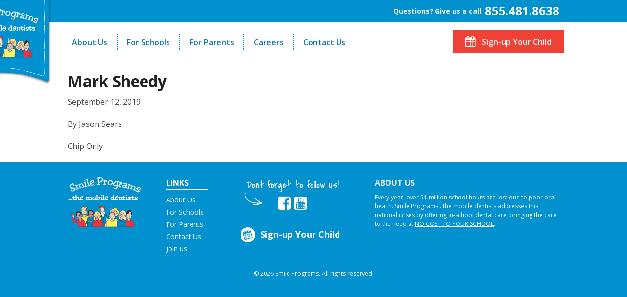

--- FILE ---
content_type: text/html; charset=UTF-8
request_url: https://mobiledentists.com/referral_dentists/mark-sheedy/
body_size: 35198
content:
<!doctype html>
<html class="no-js" lang="en-US" >
<head>
	<meta charset="utf-8" />
	<meta name="viewport" content="width=device-width, initial-scale=1.0" />
	<title>  Mark Sheedy</title>
	
	<link rel="stylesheet" href="https://mobiledentists.com/wp-content/themes/reachout/css/app.css" />

	<link rel="icon" href="https://mobiledentists.com/wp-content/themes/reachout/assets/img/icons/favicon.ico" type="image/x-icon">
	<link rel="apple-touch-icon-precomposed" sizes="144x144" href="https://mobiledentists.com/wp-content/themes/reachout/assets/img/icons/apple-touch-icon-144x144-precomposed.png">
	<link rel="apple-touch-icon-precomposed" sizes="114x114" href="https://mobiledentists.com/wp-content/themes/reachout/assets/img/icons/apple-touch-icon-114x114-precomposed.png">
	<link rel="apple-touch-icon-precomposed" sizes="72x72" href="https://mobiledentists.com/wp-content/themes/reachout/assets/img/icons/apple-touch-icon-72x72-precomposed.png">
	<link rel="apple-touch-icon-precomposed" href="https://mobiledentists.com/wp-content/themes/reachout/assets/img/icons/apple-touch-icon-precomposed.png">

<style>
.skip-to-main-content-link {
  position: absolute;
  left: -9999px;
  z-index: 999;
  padding: 1em;
  background-color: black;
  color: white;
  opacity: 0;
}
.skip-to-main-content-link:focus {
  left: 50%;
  transform: translateX(-50%);
  opacity: 1;
}
</style>
	<script>
		(function(i,s,o,g,r,a,m){i['GoogleAnalyticsObject']=r;i[r]=i[r]||function(){
		(i[r].q=i[r].q||[]).push(arguments)},i[r].l=1*new Date();a=s.createElement(o),
		m=s.getElementsByTagName(o)[0];a.async=1;a.src=g;m.parentNode.insertBefore(a,m)
		})(window,document,'script','https://www.google-analytics.com/analytics.js','ga');

		ga('create', 'UA-77639000-2', 'auto');
		ga('send', 'pageview');
	</script>

	<meta name='robots' content='max-image-preview:large' />
<link rel='dns-prefetch' href='//unpkg.com' />
<link rel='dns-prefetch' href='//fonts.googleapis.com' />
<script type="text/javascript">
/* <![CDATA[ */
window._wpemojiSettings = {"baseUrl":"https:\/\/s.w.org\/images\/core\/emoji\/15.0.3\/72x72\/","ext":".png","svgUrl":"https:\/\/s.w.org\/images\/core\/emoji\/15.0.3\/svg\/","svgExt":".svg","source":{"concatemoji":"https:\/\/mobiledentists.com\/wp-includes\/js\/wp-emoji-release.min.js"}};
/*! This file is auto-generated */
!function(i,n){var o,s,e;function c(e){try{var t={supportTests:e,timestamp:(new Date).valueOf()};sessionStorage.setItem(o,JSON.stringify(t))}catch(e){}}function p(e,t,n){e.clearRect(0,0,e.canvas.width,e.canvas.height),e.fillText(t,0,0);var t=new Uint32Array(e.getImageData(0,0,e.canvas.width,e.canvas.height).data),r=(e.clearRect(0,0,e.canvas.width,e.canvas.height),e.fillText(n,0,0),new Uint32Array(e.getImageData(0,0,e.canvas.width,e.canvas.height).data));return t.every(function(e,t){return e===r[t]})}function u(e,t,n){switch(t){case"flag":return n(e,"\ud83c\udff3\ufe0f\u200d\u26a7\ufe0f","\ud83c\udff3\ufe0f\u200b\u26a7\ufe0f")?!1:!n(e,"\ud83c\uddfa\ud83c\uddf3","\ud83c\uddfa\u200b\ud83c\uddf3")&&!n(e,"\ud83c\udff4\udb40\udc67\udb40\udc62\udb40\udc65\udb40\udc6e\udb40\udc67\udb40\udc7f","\ud83c\udff4\u200b\udb40\udc67\u200b\udb40\udc62\u200b\udb40\udc65\u200b\udb40\udc6e\u200b\udb40\udc67\u200b\udb40\udc7f");case"emoji":return!n(e,"\ud83d\udc26\u200d\u2b1b","\ud83d\udc26\u200b\u2b1b")}return!1}function f(e,t,n){var r="undefined"!=typeof WorkerGlobalScope&&self instanceof WorkerGlobalScope?new OffscreenCanvas(300,150):i.createElement("canvas"),a=r.getContext("2d",{willReadFrequently:!0}),o=(a.textBaseline="top",a.font="600 32px Arial",{});return e.forEach(function(e){o[e]=t(a,e,n)}),o}function t(e){var t=i.createElement("script");t.src=e,t.defer=!0,i.head.appendChild(t)}"undefined"!=typeof Promise&&(o="wpEmojiSettingsSupports",s=["flag","emoji"],n.supports={everything:!0,everythingExceptFlag:!0},e=new Promise(function(e){i.addEventListener("DOMContentLoaded",e,{once:!0})}),new Promise(function(t){var n=function(){try{var e=JSON.parse(sessionStorage.getItem(o));if("object"==typeof e&&"number"==typeof e.timestamp&&(new Date).valueOf()<e.timestamp+604800&&"object"==typeof e.supportTests)return e.supportTests}catch(e){}return null}();if(!n){if("undefined"!=typeof Worker&&"undefined"!=typeof OffscreenCanvas&&"undefined"!=typeof URL&&URL.createObjectURL&&"undefined"!=typeof Blob)try{var e="postMessage("+f.toString()+"("+[JSON.stringify(s),u.toString(),p.toString()].join(",")+"));",r=new Blob([e],{type:"text/javascript"}),a=new Worker(URL.createObjectURL(r),{name:"wpTestEmojiSupports"});return void(a.onmessage=function(e){c(n=e.data),a.terminate(),t(n)})}catch(e){}c(n=f(s,u,p))}t(n)}).then(function(e){for(var t in e)n.supports[t]=e[t],n.supports.everything=n.supports.everything&&n.supports[t],"flag"!==t&&(n.supports.everythingExceptFlag=n.supports.everythingExceptFlag&&n.supports[t]);n.supports.everythingExceptFlag=n.supports.everythingExceptFlag&&!n.supports.flag,n.DOMReady=!1,n.readyCallback=function(){n.DOMReady=!0}}).then(function(){return e}).then(function(){var e;n.supports.everything||(n.readyCallback(),(e=n.source||{}).concatemoji?t(e.concatemoji):e.wpemoji&&e.twemoji&&(t(e.twemoji),t(e.wpemoji)))}))}((window,document),window._wpemojiSettings);
/* ]]> */
</script>
<style id='wp-emoji-styles-inline-css' type='text/css'>

	img.wp-smiley, img.emoji {
		display: inline !important;
		border: none !important;
		box-shadow: none !important;
		height: 1em !important;
		width: 1em !important;
		margin: 0 0.07em !important;
		vertical-align: -0.1em !important;
		background: none !important;
		padding: 0 !important;
	}
</style>
<link rel='stylesheet' id='wp-block-library-css' href='https://mobiledentists.com/wp-includes/css/dist/block-library/style.min.css' type='text/css' media='all' />
<style id='classic-theme-styles-inline-css' type='text/css'>
/*! This file is auto-generated */
.wp-block-button__link{color:#fff;background-color:#32373c;border-radius:9999px;box-shadow:none;text-decoration:none;padding:calc(.667em + 2px) calc(1.333em + 2px);font-size:1.125em}.wp-block-file__button{background:#32373c;color:#fff;text-decoration:none}
</style>
<style id='global-styles-inline-css' type='text/css'>
:root{--wp--preset--aspect-ratio--square: 1;--wp--preset--aspect-ratio--4-3: 4/3;--wp--preset--aspect-ratio--3-4: 3/4;--wp--preset--aspect-ratio--3-2: 3/2;--wp--preset--aspect-ratio--2-3: 2/3;--wp--preset--aspect-ratio--16-9: 16/9;--wp--preset--aspect-ratio--9-16: 9/16;--wp--preset--color--black: #000000;--wp--preset--color--cyan-bluish-gray: #abb8c3;--wp--preset--color--white: #ffffff;--wp--preset--color--pale-pink: #f78da7;--wp--preset--color--vivid-red: #cf2e2e;--wp--preset--color--luminous-vivid-orange: #ff6900;--wp--preset--color--luminous-vivid-amber: #fcb900;--wp--preset--color--light-green-cyan: #7bdcb5;--wp--preset--color--vivid-green-cyan: #00d084;--wp--preset--color--pale-cyan-blue: #8ed1fc;--wp--preset--color--vivid-cyan-blue: #0693e3;--wp--preset--color--vivid-purple: #9b51e0;--wp--preset--gradient--vivid-cyan-blue-to-vivid-purple: linear-gradient(135deg,rgba(6,147,227,1) 0%,rgb(155,81,224) 100%);--wp--preset--gradient--light-green-cyan-to-vivid-green-cyan: linear-gradient(135deg,rgb(122,220,180) 0%,rgb(0,208,130) 100%);--wp--preset--gradient--luminous-vivid-amber-to-luminous-vivid-orange: linear-gradient(135deg,rgba(252,185,0,1) 0%,rgba(255,105,0,1) 100%);--wp--preset--gradient--luminous-vivid-orange-to-vivid-red: linear-gradient(135deg,rgba(255,105,0,1) 0%,rgb(207,46,46) 100%);--wp--preset--gradient--very-light-gray-to-cyan-bluish-gray: linear-gradient(135deg,rgb(238,238,238) 0%,rgb(169,184,195) 100%);--wp--preset--gradient--cool-to-warm-spectrum: linear-gradient(135deg,rgb(74,234,220) 0%,rgb(151,120,209) 20%,rgb(207,42,186) 40%,rgb(238,44,130) 60%,rgb(251,105,98) 80%,rgb(254,248,76) 100%);--wp--preset--gradient--blush-light-purple: linear-gradient(135deg,rgb(255,206,236) 0%,rgb(152,150,240) 100%);--wp--preset--gradient--blush-bordeaux: linear-gradient(135deg,rgb(254,205,165) 0%,rgb(254,45,45) 50%,rgb(107,0,62) 100%);--wp--preset--gradient--luminous-dusk: linear-gradient(135deg,rgb(255,203,112) 0%,rgb(199,81,192) 50%,rgb(65,88,208) 100%);--wp--preset--gradient--pale-ocean: linear-gradient(135deg,rgb(255,245,203) 0%,rgb(182,227,212) 50%,rgb(51,167,181) 100%);--wp--preset--gradient--electric-grass: linear-gradient(135deg,rgb(202,248,128) 0%,rgb(113,206,126) 100%);--wp--preset--gradient--midnight: linear-gradient(135deg,rgb(2,3,129) 0%,rgb(40,116,252) 100%);--wp--preset--font-size--small: 13px;--wp--preset--font-size--medium: 20px;--wp--preset--font-size--large: 36px;--wp--preset--font-size--x-large: 42px;--wp--preset--spacing--20: 0.44rem;--wp--preset--spacing--30: 0.67rem;--wp--preset--spacing--40: 1rem;--wp--preset--spacing--50: 1.5rem;--wp--preset--spacing--60: 2.25rem;--wp--preset--spacing--70: 3.38rem;--wp--preset--spacing--80: 5.06rem;--wp--preset--shadow--natural: 6px 6px 9px rgba(0, 0, 0, 0.2);--wp--preset--shadow--deep: 12px 12px 50px rgba(0, 0, 0, 0.4);--wp--preset--shadow--sharp: 6px 6px 0px rgba(0, 0, 0, 0.2);--wp--preset--shadow--outlined: 6px 6px 0px -3px rgba(255, 255, 255, 1), 6px 6px rgba(0, 0, 0, 1);--wp--preset--shadow--crisp: 6px 6px 0px rgba(0, 0, 0, 1);}:where(.is-layout-flex){gap: 0.5em;}:where(.is-layout-grid){gap: 0.5em;}body .is-layout-flex{display: flex;}.is-layout-flex{flex-wrap: wrap;align-items: center;}.is-layout-flex > :is(*, div){margin: 0;}body .is-layout-grid{display: grid;}.is-layout-grid > :is(*, div){margin: 0;}:where(.wp-block-columns.is-layout-flex){gap: 2em;}:where(.wp-block-columns.is-layout-grid){gap: 2em;}:where(.wp-block-post-template.is-layout-flex){gap: 1.25em;}:where(.wp-block-post-template.is-layout-grid){gap: 1.25em;}.has-black-color{color: var(--wp--preset--color--black) !important;}.has-cyan-bluish-gray-color{color: var(--wp--preset--color--cyan-bluish-gray) !important;}.has-white-color{color: var(--wp--preset--color--white) !important;}.has-pale-pink-color{color: var(--wp--preset--color--pale-pink) !important;}.has-vivid-red-color{color: var(--wp--preset--color--vivid-red) !important;}.has-luminous-vivid-orange-color{color: var(--wp--preset--color--luminous-vivid-orange) !important;}.has-luminous-vivid-amber-color{color: var(--wp--preset--color--luminous-vivid-amber) !important;}.has-light-green-cyan-color{color: var(--wp--preset--color--light-green-cyan) !important;}.has-vivid-green-cyan-color{color: var(--wp--preset--color--vivid-green-cyan) !important;}.has-pale-cyan-blue-color{color: var(--wp--preset--color--pale-cyan-blue) !important;}.has-vivid-cyan-blue-color{color: var(--wp--preset--color--vivid-cyan-blue) !important;}.has-vivid-purple-color{color: var(--wp--preset--color--vivid-purple) !important;}.has-black-background-color{background-color: var(--wp--preset--color--black) !important;}.has-cyan-bluish-gray-background-color{background-color: var(--wp--preset--color--cyan-bluish-gray) !important;}.has-white-background-color{background-color: var(--wp--preset--color--white) !important;}.has-pale-pink-background-color{background-color: var(--wp--preset--color--pale-pink) !important;}.has-vivid-red-background-color{background-color: var(--wp--preset--color--vivid-red) !important;}.has-luminous-vivid-orange-background-color{background-color: var(--wp--preset--color--luminous-vivid-orange) !important;}.has-luminous-vivid-amber-background-color{background-color: var(--wp--preset--color--luminous-vivid-amber) !important;}.has-light-green-cyan-background-color{background-color: var(--wp--preset--color--light-green-cyan) !important;}.has-vivid-green-cyan-background-color{background-color: var(--wp--preset--color--vivid-green-cyan) !important;}.has-pale-cyan-blue-background-color{background-color: var(--wp--preset--color--pale-cyan-blue) !important;}.has-vivid-cyan-blue-background-color{background-color: var(--wp--preset--color--vivid-cyan-blue) !important;}.has-vivid-purple-background-color{background-color: var(--wp--preset--color--vivid-purple) !important;}.has-black-border-color{border-color: var(--wp--preset--color--black) !important;}.has-cyan-bluish-gray-border-color{border-color: var(--wp--preset--color--cyan-bluish-gray) !important;}.has-white-border-color{border-color: var(--wp--preset--color--white) !important;}.has-pale-pink-border-color{border-color: var(--wp--preset--color--pale-pink) !important;}.has-vivid-red-border-color{border-color: var(--wp--preset--color--vivid-red) !important;}.has-luminous-vivid-orange-border-color{border-color: var(--wp--preset--color--luminous-vivid-orange) !important;}.has-luminous-vivid-amber-border-color{border-color: var(--wp--preset--color--luminous-vivid-amber) !important;}.has-light-green-cyan-border-color{border-color: var(--wp--preset--color--light-green-cyan) !important;}.has-vivid-green-cyan-border-color{border-color: var(--wp--preset--color--vivid-green-cyan) !important;}.has-pale-cyan-blue-border-color{border-color: var(--wp--preset--color--pale-cyan-blue) !important;}.has-vivid-cyan-blue-border-color{border-color: var(--wp--preset--color--vivid-cyan-blue) !important;}.has-vivid-purple-border-color{border-color: var(--wp--preset--color--vivid-purple) !important;}.has-vivid-cyan-blue-to-vivid-purple-gradient-background{background: var(--wp--preset--gradient--vivid-cyan-blue-to-vivid-purple) !important;}.has-light-green-cyan-to-vivid-green-cyan-gradient-background{background: var(--wp--preset--gradient--light-green-cyan-to-vivid-green-cyan) !important;}.has-luminous-vivid-amber-to-luminous-vivid-orange-gradient-background{background: var(--wp--preset--gradient--luminous-vivid-amber-to-luminous-vivid-orange) !important;}.has-luminous-vivid-orange-to-vivid-red-gradient-background{background: var(--wp--preset--gradient--luminous-vivid-orange-to-vivid-red) !important;}.has-very-light-gray-to-cyan-bluish-gray-gradient-background{background: var(--wp--preset--gradient--very-light-gray-to-cyan-bluish-gray) !important;}.has-cool-to-warm-spectrum-gradient-background{background: var(--wp--preset--gradient--cool-to-warm-spectrum) !important;}.has-blush-light-purple-gradient-background{background: var(--wp--preset--gradient--blush-light-purple) !important;}.has-blush-bordeaux-gradient-background{background: var(--wp--preset--gradient--blush-bordeaux) !important;}.has-luminous-dusk-gradient-background{background: var(--wp--preset--gradient--luminous-dusk) !important;}.has-pale-ocean-gradient-background{background: var(--wp--preset--gradient--pale-ocean) !important;}.has-electric-grass-gradient-background{background: var(--wp--preset--gradient--electric-grass) !important;}.has-midnight-gradient-background{background: var(--wp--preset--gradient--midnight) !important;}.has-small-font-size{font-size: var(--wp--preset--font-size--small) !important;}.has-medium-font-size{font-size: var(--wp--preset--font-size--medium) !important;}.has-large-font-size{font-size: var(--wp--preset--font-size--large) !important;}.has-x-large-font-size{font-size: var(--wp--preset--font-size--x-large) !important;}
:where(.wp-block-post-template.is-layout-flex){gap: 1.25em;}:where(.wp-block-post-template.is-layout-grid){gap: 1.25em;}
:where(.wp-block-columns.is-layout-flex){gap: 2em;}:where(.wp-block-columns.is-layout-grid){gap: 2em;}
:root :where(.wp-block-pullquote){font-size: 1.5em;line-height: 1.6;}
</style>
<link rel='stylesheet' id='contact-form-7-css' href='https://mobiledentists.com/wp-content/plugins/contact-form-7/includes/css/styles.css' type='text/css' media='all' />
<link rel='stylesheet' id='wpsl-styles-css' href='https://mobiledentists.com/wp-content/plugins/wp-store-locator/css/styles.min.css' type='text/css' media='all' />
<link rel='stylesheet' id='google-open-css' href='https://fonts.googleapis.com/css2?family=Open+Sans%3Awght%40300%3B400%3B600%3B700%3B800&#038;display=swap' type='text/css' media='all' />
<link rel='stylesheet' id='jquery-ui-smoothness-css' href='https://mobiledentists.com/wp-content/plugins/contact-form-7/includes/js/jquery-ui/themes/smoothness/jquery-ui.min.css' type='text/css' media='screen' />
<script type="text/javascript" src="https://mobiledentists.com/wp-content/themes/reachout/js/vendor/modernizr.min.js" id="modernizr-js"></script>
<script type="text/javascript" src="https://mobiledentists.com/wp-includes/js/jquery/jquery.min.js" id="jquery-core-js"></script>
<script type="text/javascript" src="https://mobiledentists.com/wp-includes/js/jquery/jquery-migrate.min.js" id="jquery-migrate-js"></script>
<link rel="https://api.w.org/" href="https://mobiledentists.com/wp-json/" /><link rel="alternate" title="oEmbed (JSON)" type="application/json+oembed" href="https://mobiledentists.com/wp-json/oembed/1.0/embed?url=https%3A%2F%2Fmobiledentists.com%2Freferral_dentists%2Fmark-sheedy%2F" />
<link rel="alternate" title="oEmbed (XML)" type="text/xml+oembed" href="https://mobiledentists.com/wp-json/oembed/1.0/embed?url=https%3A%2F%2Fmobiledentists.com%2Freferral_dentists%2Fmark-sheedy%2F&#038;format=xml" />
<!-- Hotjar Tracking Code for https://mobiledentists.com/ -->
<script>
    (function(h,o,t,j,a,r){
        h.hj=h.hj||function(){(h.hj.q=h.hj.q||[]).push(arguments)};
        h._hjSettings={hjid:3157976,hjsv:6};
        a=o.getElementsByTagName('head')[0];
        r=o.createElement('script');r.async=1;
        r.src=t+h._hjSettings.hjid+j+h._hjSettings.hjsv;
        a.appendChild(r);
    })(window,document,'https://static.hotjar.com/c/hotjar-','.js?sv=');
</script>
<link rel="icon" href="https://mobiledentists.com/wp-content/uploads/2025/07/cropped-Mascot-reg-Skateboard-512px-32x32.png" sizes="32x32" />
<link rel="icon" href="https://mobiledentists.com/wp-content/uploads/2025/07/cropped-Mascot-reg-Skateboard-512px-192x192.png" sizes="192x192" />
<link rel="apple-touch-icon" href="https://mobiledentists.com/wp-content/uploads/2025/07/cropped-Mascot-reg-Skateboard-512px-180x180.png" />
<meta name="msapplication-TileImage" content="https://mobiledentists.com/wp-content/uploads/2025/07/cropped-Mascot-reg-Skateboard-512px-270x270.png" />
		<style type="text/css" id="wp-custom-css">
			#gfield_description_1_11{color:red !important}		</style>
		</head>
<a class="skip-to-main-content-link" href="#mainContent">skip to main content</a>
<body class="referral_dentists-template-default single single-referral_dentists postid-34029">
	
	
	<header>
		<div class="infobar">
			<div class="row">
				<div class="large-12 columns">
					<div id="google_translate_element"></div>

					
						<p>
							Questions? Give us a call:
															<a href="tel:855.481.8638">855.481.8638</a>
													</p>

					
				</div>
			</div>
		</div>

		<div class="top-bar-container contain-to-grid">
    <span class="logo-mobile show-for-small-only">
        <a href="https://mobiledentists.com" title="offering in-school dental care">
            <img src="https://mobiledentists.com/wp-content/uploads/2016/10/Smile-Programs-logo-white.png"alt="Mobile Dentist Logo" role="img" aria-label="Smile Programs Logo">        </a>
    </span>

    <nav class="top-bar" data-topbar role="navigation">
        <ul class="title-area show-for-medium-up">
            <li class="name">
                
                    <a href="https://mobiledentists.com" title="offering in-school dental care">
                        <img src="https://mobiledentists.com/wp-content/uploads/2016/10/Smile-Programs-logo-white.png"alt="Mobile Dentist Logo" role="img" aria-label="Smile Programs Logo">                    </a>
                
            </li>

            <li class="toggle-topbar menu-icon"><a href="#"><span></span></a></li>
        </ul>

        
        <section class="top-bar-section">
            <ul id="menu-navigation" class="show-for-medium-up"><li class="divider"></li><li id="menu-item-24" class="menu-item menu-item-type-post_type menu-item-object-page menu-item-has-children has-dropdown menu-item-24"><a href="https://mobiledentists.com/about-us/">About Us</a>
<ul class="sub-menu dropdown">
	<li id="menu-item-201" class="menu-item menu-item-type-post_type menu-item-object-page menu-item-201"><a href="https://mobiledentists.com/about-us/a-message-from-our-founders/">A Message From Our Founders</a></li>
	<li id="menu-item-31598" class="menu-item menu-item-type-post_type menu-item-object-page menu-item-31598"><a href="https://mobiledentists.com/about-us/in-the-news/">In the News</a></li>
	<li id="menu-item-71" class="menu-item menu-item-type-post_type menu-item-object-page menu-item-71"><a href="https://mobiledentists.com/about-us/testimonials/">Testimonials</a></li>
</ul>
</li>
<li class="divider"></li><li id="menu-item-26" class="menu-item menu-item-type-post_type menu-item-object-page menu-item-has-children has-dropdown menu-item-26"><a href="https://mobiledentists.com/for-schools/">For Schools</a>
<ul class="sub-menu dropdown">
	<li id="menu-item-77" class="menu-item menu-item-type-post_type menu-item-object-page menu-item-77"><a href="https://mobiledentists.com/for-schools/the-need/">The Need</a></li>
	<li id="menu-item-78" class="menu-item menu-item-type-post_type menu-item-object-page menu-item-78"><a href="https://mobiledentists.com/for-schools/how-it-works/">How It Works</a></li>
	<li id="menu-item-79" class="menu-item menu-item-type-post_type menu-item-object-page menu-item-79"><a href="https://mobiledentists.com/for-schools/best-practices/">Best Practices</a></li>
	<li id="menu-item-83" class="menu-item menu-item-type-post_type menu-item-object-page menu-item-83"><a href="https://mobiledentists.com/about-us/testimonials/">Testimonials</a></li>
</ul>
</li>
<li class="divider"></li><li id="menu-item-1843" class="menu-item menu-item-type-post_type menu-item-object-page menu-item-has-children has-dropdown menu-item-1843"><a href="https://mobiledentists.com/for-parents/">For Parents</a>
<ul class="sub-menu dropdown">
	<li id="menu-item-25097" class="menu-item menu-item-type-custom menu-item-object-custom menu-item-25097"><a href="https://www.myschooldentist.com/">Sign-Up Your Child</a></li>
	<li id="menu-item-50246" class="menu-item menu-item-type-post_type menu-item-object-page menu-item-50246"><a href="https://mobiledentists.com/referral-dentist-map/">Referral Dentists</a></li>
	<li id="menu-item-73" class="menu-item menu-item-type-post_type menu-item-object-page menu-item-73"><a href="https://mobiledentists.com/for-parents/request-dental-records/">Request Dental Records</a></li>
</ul>
</li>
<li class="divider"></li><li id="menu-item-50328" class="menu-item menu-item-type-post_type menu-item-object-page menu-item-50328"><a href="https://mobiledentists.com/careers/">Careers</a></li>
<li class="divider"></li><li id="menu-item-23" class="menu-item menu-item-type-post_type menu-item-object-page menu-item-23"><a href="https://mobiledentists.com/contact-us/">Contact Us</a></li>
</ul>
            <ul id="menu-mobile-dropdown-navigation" class="show-for-small-only"><li class="divider"></li><li id="menu-item-2058" class="menu-item menu-item-type-post_type menu-item-object-page menu-item-2058"><a href="https://mobiledentists.com/about-us/a-message-from-our-founders/">A Message From Our Founders</a></li>
<li class="divider"></li><li id="menu-item-31599" class="menu-item menu-item-type-post_type menu-item-object-page menu-item-31599"><a href="https://mobiledentists.com/about-us/in-the-news/">In the News</a></li>
<li class="divider"></li><li id="menu-item-160" class="menu-item menu-item-type-post_type menu-item-object-page menu-item-160"><a href="https://mobiledentists.com/about-us/testimonials/">Testimonials</a></li>
<li class="divider"></li><li id="menu-item-164" class="menu-item menu-item-type-post_type menu-item-object-page menu-item-164"><a href="https://mobiledentists.com/for-schools/the-need/">The Need</a></li>
<li class="divider"></li><li id="menu-item-163" class="menu-item menu-item-type-post_type menu-item-object-page menu-item-163"><a href="https://mobiledentists.com/for-schools/how-it-works/">How It Works</a></li>
<li class="divider"></li><li id="menu-item-162" class="menu-item menu-item-type-post_type menu-item-object-page menu-item-162"><a href="https://mobiledentists.com/for-schools/best-practices/">Best Practices</a></li>
<li class="divider"></li><li id="menu-item-25098" class="menu-item menu-item-type-custom menu-item-object-custom menu-item-25098"><a href="https://www.myschooldentist.com/">Sign-Up Your Child</a></li>
<li class="divider"></li><li id="menu-item-50247" class="menu-item menu-item-type-post_type menu-item-object-page menu-item-50247"><a href="https://mobiledentists.com/referral-dentist-map/">Referral Dentists</a></li>
<li class="divider"></li><li id="menu-item-168" class="menu-item menu-item-type-post_type menu-item-object-page menu-item-168"><a href="https://mobiledentists.com/for-parents/request-dental-records/">Request Dental Records</a></li>
<li class="divider"></li><li id="menu-item-50330" class="menu-item menu-item-type-post_type menu-item-object-page menu-item-50330"><a href="https://mobiledentists.com/careers/">Careers</a></li>
</ul>
                            <ul class="right">
                    <li>
                        <a class="button red" href="https://www.myschooldentist.com/">
                            <i class="fa fa-calendar" role="presentation"></i> Sign-up Your Child                        </a>
                    </li>
                </ul>
            
        </section>
    </nav>
</div>

	</header>

	
<div class="row">
	<div class="large-12 columns" role="main">

				
			<article class="post-34029 referral_dentists type-referral_dentists status-publish hentry referral-state-pennsylvania" id="post-34029">
				<p class="category"></p>
				<h1 class="single-title">Mark Sheedy</h1>
				<p class="date">September 12, 2019</p>
				<p class="author">By Jason Sears</p>

				
				<div class="entry-content">

					<p>Chip Only</p>

				</div>

				
				<p></p>

							</article>

		
	</div>
</div>

	<footer>
		<div class="row">
			<div class="large-2 medium-4 small-12 columns">
				<a role="button" class="logo" href="#">
                    <img src="https://mobiledentists.com/wp-content/uploads/2016/10/Smile-Programs-logo-white.png" alt="Mobile Dentist Logo">				</a>
			</div>
			<div class="large-2 medium-3 small-12 columns padding-offset">
				<p class="border">Links</p>
				<ul id="menu-footer" class="nav-footer"><li class="divider"></li><li id="menu-item-22" class="menu-item menu-item-type-post_type menu-item-object-page menu-item-22"><a href="https://mobiledentists.com/about-us/">About Us</a></li>
<li class="divider"></li><li id="menu-item-21" class="menu-item menu-item-type-post_type menu-item-object-page menu-item-21"><a href="https://mobiledentists.com/for-schools/">For Schools</a></li>
<li class="divider"></li><li id="menu-item-1837" class="menu-item menu-item-type-post_type menu-item-object-page menu-item-1837"><a href="https://mobiledentists.com/for-parents/">For Parents</a></li>
<li class="divider"></li><li id="menu-item-19" class="menu-item menu-item-type-post_type menu-item-object-page menu-item-19"><a href="https://mobiledentists.com/contact-us/">Contact Us</a></li>
<li class="divider"></li><li id="menu-item-50331" class="menu-item menu-item-type-post_type menu-item-object-page menu-item-50331"><a href="https://mobiledentists.com/careers/">Join us</a></li>
</ul>			</div>
			<div class="large-3 medium-5 columns">
				<p class="social">
					<span role="heading">Dont forget to follow us!</span>
					<a class="fa fa-facebook-square" role="button" target="_blank" aria-label="Facebook (opens in a new tab)” href="https://www.facebook.com/Smile-Programs-the-mobile-dentists-474209975922892/"></a>
					<a class="fa fa-youtube-square" role="button" target="_blank" aria-label="YouTube (opens in a new tab)” href="https://www.youtube.com/channel/UCbrr-kLgV1yftd6UVBKJ5_A"></a>
				</p>
				
									<a class="button transparent" href="https://www.myschooldentist.com/">
						<i class="fa fa-calendar"></i> Sign-up Your Child					</a>
							</div>
			<div class="large-5 columns padding-offset">
				<p class="heading">About Us</p>

				<p class="about">Every year, over 51 million school hours are lost due to poor oral health. Smile Programs…the mobile dentists addresses this national crises by offering in-school dental care, bringing the care to the need at <u>NO COST TO YOUR SCHOOL</u>.</p>

				
			</div>
		</div>
		<div class="row">
			<div class="large-12 columns">
				<p class="copyright">&copy; 2026 Smile Programs. All rights reserved.</p>
			</div>
		</div>
	</footer>

	<div id="videoModal" class="reveal-modal medium" data-reveal>
	<div class="flex-video widescreen" style="margin-bottom: 0;">
		<video id="learnMoreVideo" controls poster="">
			<source src="" data-src="https://mobiledentists.com/wp-content/uploads/2016/09/About-Smile-Programs-HD.mp4" type="video/mp4">

			Sorry, your browser doesn't support embedded videos. 
			<a href="https://mobiledentists.com/wp-content/uploads/2016/09/About-Smile-Programs-HD.mp4">Download</a> it instead.
		</video>
	</div>

	<a class="close-reveal-modal">&#215;</a>

	<script>
		jQuery(window).load(function() {
			jQuery(document).on('opened.fndtn.reveal', '#videoModal[data-reveal]', function () {
				var video = document.getElementById('learnMoreVideo');
				var source = jQuery('#learnMoreVideo source').data('src');

				jQuery('#learnMoreVideo source').attr('src', source);

				video.load();
				video.play();
			});

			jQuery(document).on('closed.fndtn.reveal', '#videoModal[data-reveal]', function () {
				var video = document.getElementById('learnMoreVideo');
				var source = jQuery('#learnMoreVideo source').attr('src');

				jQuery('#learnMoreVideo source').data('src', source);
				jQuery('#learnMoreVideo source').attr('src', '');

				video.pause();
			});
		});
	</script>
</div>
	<div id="videoModalTwo" class="reveal-modal medium" data-reveal>
	<div class="flex-video widescreen" style="margin-bottom: 0;">
		<video id="howItWorksVideo" controls poster="">
			<source src="" data-src="https://mobiledentists.com/wp-content/themes/reachout/assets/video/smile-programs-how-the-program-works.mp4" type="video/mp4">

			Sorry, your browser doesn't support embedded videos. 
			<a href="https://mobiledentists.com/wp-content/themes/reachout/assets/video/smile-programs-how-the-program-works.mp4">Download</a> it instead.
		</video>
	</div>

	<a class="close-reveal-modal">&#215;</a>

	<script>
		jQuery(window).load(function() {
			jQuery(document).on('opened.fndtn.reveal', '#videoModalTwo[data-reveal]', function () {
				var video = document.getElementById('howItWorksVideo');
				var source = jQuery('#howItWorksVideo source').data('src');

				jQuery('#howItWorksVideo source').attr('src', source);

				video.load();
				video.play();
			});

			jQuery(document).on('closed.fndtn.reveal', '#videoModalTwo[data-reveal]', function () {
				var video = document.getElementById('howItWorksVideo');
				var source = jQuery('#howItWorksVideo source').attr('src');

				jQuery('#howItWorksVideo source').data('src', source);
				jQuery('#howItWorksVideo source').attr('src', '');

				video.pause();
			});
		});
	</script>
</div>
	<div class="bottom-fixed-ctas show-for-small-only">
			<a class="button red" target="_blank" href="https://mobiledentists.com/schedule-your-school">
		    <i class="fa fa-calendar"></i>Sign-up Your Child		</a> 
		<a class="button default" href="tel:855.481.8638">
			<i class="fa fa-phone"></i>Call Us!
		</a>
	</div>
	
	<script type="text/javascript">function googleTranslateElementInit(){new google.translate.TranslateElement({pageLanguage: 'en', includedLanguages: 'en,es', layout:google.translate.TranslateElement.InlineLayout.SIMPLE}, 'google_translate_element');jQuery("svg").attr('role','presentation');jQuery("#google_translate_element").find("a").attr('role','button');}</script><script type="text/javascript" src="//translate.google.com/translate_a/element.js?cb=googleTranslateElementInit"></script>

	
	<script type="text/javascript" src="https://mobiledentists.com/wp-includes/js/dist/hooks.min.js" id="wp-hooks-js"></script>
<script type="text/javascript" src="https://mobiledentists.com/wp-includes/js/dist/i18n.min.js" id="wp-i18n-js"></script>
<script type="text/javascript" id="wp-i18n-js-after">
/* <![CDATA[ */
wp.i18n.setLocaleData( { 'text direction\u0004ltr': [ 'ltr' ] } );
/* ]]> */
</script>
<script type="text/javascript" src="https://mobiledentists.com/wp-content/plugins/contact-form-7/includes/swv/js/index.js" id="swv-js"></script>
<script type="text/javascript" id="contact-form-7-js-before">
/* <![CDATA[ */
var wpcf7 = {
    "api": {
        "root": "https:\/\/mobiledentists.com\/wp-json\/",
        "namespace": "contact-form-7\/v1"
    }
};
/* ]]> */
</script>
<script type="text/javascript" src="https://mobiledentists.com/wp-content/plugins/contact-form-7/includes/js/index.js" id="contact-form-7-js"></script>
<script type="text/javascript" src="https://mobiledentists.com/wp-content/themes/reachout/js/vendor/foundation.min.js" id="foundation-js"></script>
<script type="text/javascript" src="https://mobiledentists.com/wp-content/themes/reachout/js/custom/init-foundation.min.js" id="foundation-init-js"></script>
<script type="text/javascript" src="https://mobiledentists.com/wp-content/themes/reachout/js/custom/row-sizer.min.js" id="row-sizer-js"></script>
<script type="text/javascript" src="https://unpkg.com/micromodal/dist/micromodal.min.js" id="micromodal-js-js"></script>
<script type="text/javascript" src="https://mobiledentists.com/wp-content/themes/reachout/js/custom/app.min.js" id="app-js"></script>
<script type="text/javascript" src="https://mobiledentists.com/wp-content/themes/reachout/js/vendor/slick.min.js" id="slick-js"></script>
<script type="text/javascript" src="https://mobiledentists.com/wp-includes/js/jquery/ui/core.min.js" id="jquery-ui-core-js"></script>
<script type="text/javascript" src="https://mobiledentists.com/wp-includes/js/jquery/ui/datepicker.min.js" id="jquery-ui-datepicker-js"></script>
<script type="text/javascript" id="jquery-ui-datepicker-js-after">
/* <![CDATA[ */
jQuery(function(jQuery){jQuery.datepicker.setDefaults({"closeText":"Close","currentText":"Today","monthNames":["January","February","March","April","May","June","July","August","September","October","November","December"],"monthNamesShort":["Jan","Feb","Mar","Apr","May","Jun","Jul","Aug","Sep","Oct","Nov","Dec"],"nextText":"Next","prevText":"Previous","dayNames":["Sunday","Monday","Tuesday","Wednesday","Thursday","Friday","Saturday"],"dayNamesShort":["Sun","Mon","Tue","Wed","Thu","Fri","Sat"],"dayNamesMin":["S","M","T","W","T","F","S"],"dateFormat":"MM d, yy","firstDay":1,"isRTL":false});});
/* ]]> */
</script>
<script type="text/javascript" src="https://mobiledentists.com/wp-content/plugins/contact-form-7/includes/js/html5-fallback.js" id="contact-form-7-html5-fallback-js"></script>
	</body>
</html>
